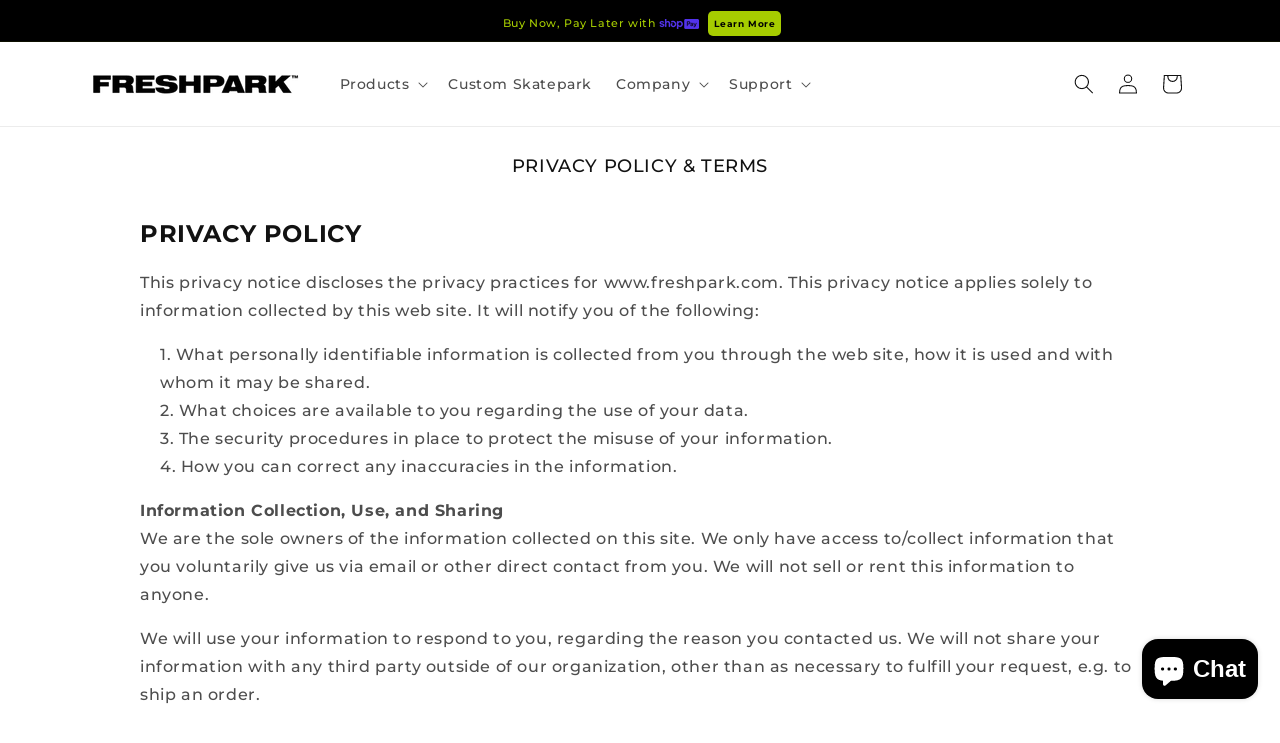

--- FILE ---
content_type: text/javascript
request_url: https://freshpark.com/cdn/shop/t/48/compiled_assets/scripts.js?v=7718
body_size: 373
content:
(function(){var __sections__={};(function(){for(var i=0,s=document.getElementById("sections-script").getAttribute("data-sections").split(",");i<s.length;i++)__sections__[s[i]]=!0})(),function(){if(__sections__.header)try{class StickyHeader extends HTMLElement{constructor(){super()}connectedCallback(){this.header=document.querySelector(".section-header"),this.headerIsAlwaysSticky=this.getAttribute("data-sticky-type")==="always"||this.getAttribute("data-sticky-type")==="reduce-logo-size",this.headerBounds={},this.setHeaderHeight(),window.matchMedia("(max-width: 990px)").addEventListener("change",this.setHeaderHeight.bind(this)),this.headerIsAlwaysSticky&&this.header.classList.add("shopify-section-header-sticky"),this.currentScrollTop=0,this.preventReveal=!1,this.predictiveSearch=this.querySelector("predictive-search"),this.onScrollHandler=this.onScroll.bind(this),this.hideHeaderOnScrollUp=()=>this.preventReveal=!0,this.addEventListener("preventHeaderReveal",this.hideHeaderOnScrollUp),window.addEventListener("scroll",this.onScrollHandler,!1),this.createObserver()}setHeaderHeight(){document.documentElement.style.setProperty("--header-height",`${this.header.offsetHeight}px`)}disconnectedCallback(){this.removeEventListener("preventHeaderReveal",this.hideHeaderOnScrollUp),window.removeEventListener("scroll",this.onScrollHandler)}createObserver(){new IntersectionObserver((entries,observer2)=>{this.headerBounds=entries[0].intersectionRect,observer2.disconnect()}).observe(this.header)}onScroll(){const scrollTop=window.pageYOffset||document.documentElement.scrollTop;if(!(this.predictiveSearch&&this.predictiveSearch.isOpen)){if(scrollTop>this.currentScrollTop&&scrollTop>this.headerBounds.bottom){if(this.header.classList.add("scrolled-past-header"),this.preventHide)return;requestAnimationFrame(this.hide.bind(this))}else scrollTop<this.currentScrollTop&&scrollTop>this.headerBounds.bottom?(this.header.classList.add("scrolled-past-header"),this.preventReveal?(window.clearTimeout(this.isScrolling),this.isScrolling=setTimeout(()=>{this.preventReveal=!1},66),requestAnimationFrame(this.hide.bind(this))):requestAnimationFrame(this.reveal.bind(this))):scrollTop<=this.headerBounds.top&&(this.header.classList.remove("scrolled-past-header"),requestAnimationFrame(this.reset.bind(this)));this.currentScrollTop=scrollTop}}hide(){this.headerIsAlwaysSticky||(this.header.classList.add("shopify-section-header-hidden","shopify-section-header-sticky"),this.closeMenuDisclosure(),this.closeSearchModal())}reveal(){this.headerIsAlwaysSticky||(this.header.classList.add("shopify-section-header-sticky","animate"),this.header.classList.remove("shopify-section-header-hidden"))}reset(){this.headerIsAlwaysSticky||this.header.classList.remove("shopify-section-header-hidden","shopify-section-header-sticky","animate")}closeMenuDisclosure(){this.disclosures=this.disclosures||this.header.querySelectorAll("header-menu"),this.disclosures.forEach(disclosure=>disclosure.close())}closeSearchModal(){this.searchModal=this.searchModal||this.header.querySelector("details-modal"),this.searchModal.close(!1)}}customElements.define("sticky-header",StickyHeader)}catch(e){console.error(e)}}(),function(){if(__sections__["main-product"])try{const showContent=function(event){const clickedLink=event.target;if(!clickedLink||!clickedLink.classList.contains("showtab"))return;document.querySelectorAll("a.showtab.active").forEach(a=>a.classList.remove("active")),clickedLink.classList.add("active");const targetContent=document.querySelector(clickedLink.getAttribute("href"));document.querySelectorAll(".tabcontent").forEach(el=>el.style.display="none"),targetContent.style.display="block",document.title=`Freshpark.Industries | ${clickedLink.dataset.title}`,event.preventDefault()};document.querySelector("nav.tabs").addEventListener("click",showContent),document.querySelectorAll(".tabcontent:not(:first-child)").forEach(el=>el.style.display="none")}catch(e){console.error(e)}}(),function(){if(__sections__["product-customshipping"])try{const showContent=function(event){const clickedLink=event.target;if(!clickedLink||!clickedLink.classList.contains("showtab"))return;document.querySelectorAll("a.showtab.active").forEach(a=>a.classList.remove("active")),clickedLink.classList.add("active");const targetContent=document.querySelector(clickedLink.getAttribute("href"));document.querySelectorAll(".tabcontent").forEach(el=>el.style.display="none"),targetContent.style.display="block",document.title=`Freshpark.Industries | ${clickedLink.dataset.title}`,event.preventDefault()};document.querySelector("nav.tabs").addEventListener("click",showContent),document.querySelectorAll(".tabcontent:not(:first-child)").forEach(el=>el.style.display="none")}catch(e){console.error(e)}}(),function(){if(__sections__["product-preorder"])try{const showContent=function(event){const clickedLink=event.target;if(!clickedLink||!clickedLink.classList.contains("showtab"))return;document.querySelectorAll("a.showtab.active").forEach(a=>a.classList.remove("active")),clickedLink.classList.add("active");const targetContent=document.querySelector(clickedLink.getAttribute("href"));document.querySelectorAll(".tabcontent").forEach(el=>el.style.display="none"),targetContent.style.display="block",document.title=`Freshpark.Industries | ${clickedLink.dataset.title}`,event.preventDefault()};document.querySelector("nav.tabs").addEventListener("click",showContent),document.querySelectorAll(".tabcontent:not(:first-child)").forEach(el=>el.style.display="none")}catch(e){console.error(e)}}()})();
//# sourceMappingURL=/cdn/shop/t/48/compiled_assets/scripts.js.map?v=7718
